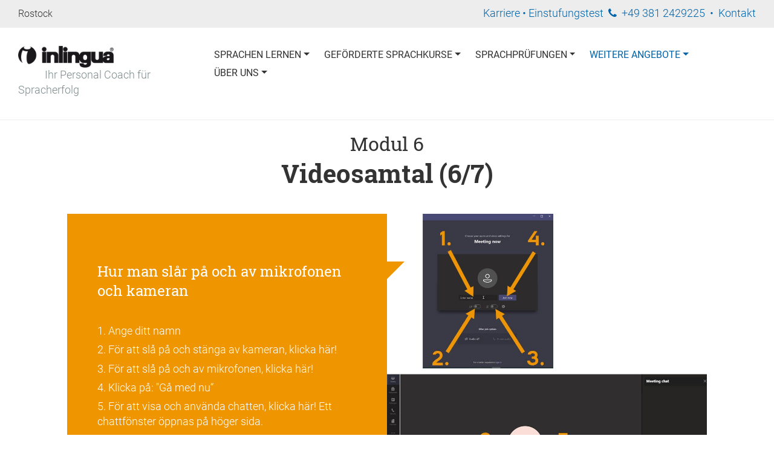

--- FILE ---
content_type: text/html; charset=UTF-8
request_url: https://www.inlingua-rostock.de/weitere-angebote/projekte/iidl/svk/modul-6-hur-man-slaar-paa-och-av-mikrofonen-och-kameran/
body_size: 7332
content:
<!DOCTYPE html>
<!--[if IE 7 ]>    <html class="ie7" dir="ltr" xml:lang="de" lang="de" xmlns:fb="http://ogp.me/ns/fb#"> <![endif]-->
<!--[if IE 8 ]>    <html class="ie8" dir="ltr" xml:lang="de" lang="de" xmlns:fb="http://ogp.me/ns/fb#"> <![endif]-->
<!--[if IE 9 ]>    <html class="ie9" dir="ltr" xml:lang="de" lang="de" xmlns:fb="http://ogp.me/ns/fb#"> <![endif]-->
<!--[if (gt IE 9)|!(IE)]><!--> <html dir="ltr" xml:lang="de" lang="de"> <!--<![endif]-->
<head>
	<meta charset="utf-8"/>
	<title>IIDL Hur man slå på och av mikrofonen och kameran</title>

	<base href="https://www.inlingua-rostock.de/"/>

	<meta http-equiv="content-type" content="text/html; charset=UTF-8"/>
    
	<meta name="viewport" content="width=device-width, initial-scale=1.0">

	<!--[if lte IE 7]>
	<link href="https://d22q34vfk0m707.cloudfront.net/incms_core/5.2512.2/incms_web/base/styles/patches/iehacks.css" rel="stylesheet" type="text/css" />
	<![endif]-->

	<!--[if lt IE 9]>
	<script src="https://d22q34vfk0m707.cloudfront.net/incms_core/5.2512.2/incms_web/base/scripts/google_html5.js"></script>
	<![endif]-->

<meta name="description" content="Du lär dig steg för steg hur du slår på och stänger av mikrofonen eller kameran eller hur du skriver ett meddelande i Teams chatt."/>
<meta name="keywords" content="Projekte, Partner, Integration, Kommunikation, Spenden, Ehrenamt"/>
<meta property="og:title" content="IIDL Hur man slå på och av mikrofonen och kameran"/>
<meta property="og:description" content=""/>
<meta property="og:url" content="https://www.inlingua-rostock.de/weitere-angebote/projekte/iidl/svk/modul-6-hur-man-slaar-paa-och-av-mikrofonen-och-kameran/"/>
<meta name="generator" content="inCMS v5.2512.2"/>
<link rel="icon" type="image/png" href="https://inlingua-rostock.incms.net/incms_files/filebrowser/thumbnails/876018dcb849be18c5d783e9c42bd207v.png"><!-- Google Tag Manager -->
<script>(function(w,d,s,l,i){w[l]=w[l]||[];w[l].push({'gtm.start':new Date().getTime(),event:'gtm.js'});var f=d.getElementsByTagName(s)[0],j=d.createElement(s),dl=l!='dataLayer'?'&l='+l:'';j.async=true;j.src='https://www.googletagmanager.com/gtm.js?id='+i+dl;f.parentNode.insertBefore(j,f);})(window,document,'script','dataLayer','GTM-TCF5S8CT');</script>
<!-- End Google Tag Manager --><script src="https://cloud.ccm19.de/app.js?apiKey=5478f5a382f61dae7a2c3fbed6522b8bef2aa78538869c73&amp;domain=690b28ea1c9a14a976004eb2" referrerpolicy="origin"></script><link rel="stylesheet" type="text/css" href="https://d22q34vfk0m707.cloudfront.net/incms_core/5.2512.2/A.vendor,,_components,,_font-awesome,,_css,,_font-awesome.min.css+incms_styles,,_missing_icons.css,Mcc.kJTdPxLmI9.css.pagespeed.cf.km4h14oLw-.css"/>

<link rel="stylesheet" type="text/css" href="incms_files/pagecache/A.css_ce9c528c3f47a99fa8a97ad19e8eed1c.css.pagespeed.cf.JDnZrwFS2V.css">

</head>
<body class="wide onecol view-normal page-375 lang-de global_banner_global_footer">
<!-- Google Tag Manager (noscript) -->
<noscript><iframe src="https://www.googletagmanager.com/ns.html?id=GTM-TCF5S8CT" height="0" width="0" style="display:none;visibility:hidden"></iframe></noscript>
<!-- End Google Tag Manager (noscript) -->

<div class="ym-wrapper">
	<div class="ym-wbox">
		<header class="header">
			<div class="header_wrap">
				<div class="global_banner_wrap"><div class="smart-box smart-main smart-border fullwidth fullwidthcontent  " style="background-color: #EDEDED;">
  <div class="smart-mask " style="background: linear-gradient(90deg,  #ffffff 0%,  #ffffff 100%);"></div>
  <div class="smart-box-container smartbox-main-inner" style="padding-top: 10px; padding-bottom: 5px; padding-left: 30px; padding-right: 30px;">
    <div class="incms-mobile-hidden">
	<div class="ym-grid equal-grid linearize-level-2">
	
		<div class="ym-g20 ym-gl">
			<div class="ym-gbox">
				<p><span style="font-size: 90%;">Rostock</span></p>
			</div>
		</div>
	
		<div class="ym-g80 ym-gr">
			<div class="ym-gbox">
				<p style="text-align: right;"><span style="color: #0064ab;"><a href="ueber-uns/jobs-bei-inlingua-rostock/">Karriere</a><span class="undefined">&nbsp;</span>&bull;&nbsp;<span style="color: #0064ab;"><a href="sprachpruefungen/online-einstufungstest/">Einstufungstest</a><span class="undefined">&nbsp;</span>&nbsp;<span class="fa fa-phone"></span> &nbsp;<a href="kontakt/">+49 381 2429225</a> &nbsp;&bull;&nbsp; <a href="kontakt/">Kontakt</a></span></span></p>
			</div>
		</div>
	
	</div>
</div><div class="incms-desktop-hidden"><p style="text-align: center;"><span style="color: #0064ab;"><a href="ueber-uns/jobs-bei-inlingua-rostock/">Karriere</a><span class="undefined">&nbsp;</span>&bull;&nbsp;<span style="color: #0064ab;"><a href="sprachpruefungen/online-einstufungstest/">Einstufungstest</a><span class="undefined">&nbsp;</span>&nbsp;<span class="fa fa-phone"></span> &nbsp;<a href="kontakt/">+49 381 2429225</a> &nbsp;&bull;&nbsp; <a href="kontakt/">Kontakt</a></span></span></p></div>
  </div>
</div><div class="smart-box smart-main smart-border fullwidth fullwidthcontent  " style="background-color: rgba(255,255,255,0); background-size: cover; background-position-y: top; border-bottom-width: 1px; border-bottom-style: solid; border-bottom-color: #ededed;">
  <div class="smart-mask " style="background: linear-gradient(90deg,  rgba(255,255,255,0.8) 0%,  rgba(255,255,255,0.8) 100%);"></div>
  <div class="smart-box-container smartbox-main-inner" style="padding-top: 30px; padding-bottom: 30px; padding-left: 30px; padding-right: 30px;">
    
	<div class="ym-grid equal-grid linearize-level-2">
	
		<div class="ym-gl" style="width: 24%; padding-right: 2%;">
			<div class="ym-gbox">
				
<div class="image no-border" style="text-align: left;">

<a href="/" target="_self" rel="">
<img class="no-border flexible" src="./incms_files/filebrowser/cache/inlingua-logo_2c08d653e1ee60d55cd0da551026ea56.png" alt="inlingua-logo.png" id="183" style="width: 158px !important;"/>

</a>

</div>
<p><span>&nbsp; &nbsp; &nbsp; &nbsp; &nbsp;&nbsp;<strong> </strong><span style="color: #7e8c8d;">Ihr Personal Coach f&uuml;r Spracherfolg</span></span></p>
			</div>
		</div>
	
		<div class="ym-gr" style="width: 74%; margin: 0;">
			<div class="ym-gbox">
				<div class="smart-burgermenu"><nav id="nav" class="menumod">
			<div class="ym-hlist linearize-level-1">
				<div id="nav-trigger">
					<span>Menü&nbsp;<div class="border-menu"></div></span>
				</div>
				<ul id="topmenu"><li class="menu-sprachen-lernen first hassub"><a class="menu-sprachen-lernen first hassub" href="sprachen-lernen/" target="_self">Sprachen Lernen</a><ul class="dropdown"><li class="menu-kurstermine first hassub"><a class="menu-kurstermine first hassub" href="sprachen-lernen/kurstermin-anfrage-hro/" target="_self">Kurstermine</a></li><li class="menu-deutsch-lernen-rostock"><a class="menu-deutsch-lernen-rostock" href="sprachen-lernen/deutsch-lernen-rostock/" target="_self">Deutsch Lernen Rostock</a></li><li class="menu-englisch-lernen-rostock"><a class="menu-englisch-lernen-rostock" href="sprachen-lernen/englisch-lernen-rostock/" target="_self">Englisch Lernen Rostock</a></li><li class="menu-andere-sprachen"><a class="menu-andere-sprachen" href="sprachen-lernen/andere-sprachen/" target="_self">Andere Sprachen</a></li><li class="menu-sprachkurse-fuer-unternehmen"><a class="menu-sprachkurse-fuer-unternehmen" href="sprachen-lernen/firmentraining/" target="_self">Sprachkurse für Unternehmen</a></li><li class="menu-online-sprachen-lernen hassub"><a class="menu-online-sprachen-lernen hassub" href="sprachen-lernen/online-sprachen-lernen/" target="_self">Online Sprachen lernen</a></li><li class="menu-sprachlevel last hassub"><a class="menu-sprachlevel last hassub" href="sprachen-lernen/sprachlevel/" target="_self">Sprachlevel</a></li></ul></li><li class="menu-gefoerderte-sprachkurse hassub"><a class="menu-gefoerderte-sprachkurse hassub" href="gefoerderte-sprachkurse/" target="_self">Geförderte Sprachkurse</a><ul class="dropdown"><li class="menu-integrationskurs-in-rostock first hassub"><a class="menu-integrationskurs-in-rostock first hassub" href="gefoerderte-sprachkurse/integrationskurs-rostock/" target="_self">Integrationskurs in Rostock</a></li><li class="menu-online-integrationskurs"><a class="menu-online-integrationskurs" href="https://www.inlingua-rostock.de/digitales-lernen/online-integrationskurse/" target="_self">Online-Integrationskurs</a></li><li class="menu-vom-integrationskurs-zum-job"><a class="menu-vom-integrationskurs-zum-job" href="gefoerderte-sprachkurse/vom-integrationskurs-zum-job/" target="_self">Vom Integrationskurs zum Job</a></li><li class="menu-deutsch-fuer-den-beruf-a2-bis-c1"><a class="menu-deutsch-fuer-den-beruf-a2-bis-c1" href="gefoerderte-sprachkurse/deutsch-fuer-den-beruf-a2-bis-c1/" target="_self">Deutsch für den Beruf A2 bis C1</a></li><li class="menu-berufssprachkurse-rostock hassub"><a class="menu-berufssprachkurse-rostock hassub" href="gefoerderte-sprachkurse/bsk-berufssprachkurse-rostock/" target="_self">Berufssprachkurse Rostock</a></li><li class="menu-anerkennung-pflegeberufe"><a class="menu-anerkennung-pflegeberufe" href="gefoerderte-sprachkurse/anerkennung-pflege-berufe/" target="_self">Anerkennung Pflegeberufe</a></li><li class="menu-deutsch-b2-gesundheitsfachberufe"><a class="menu-deutsch-b2-gesundheitsfachberufe" href="gefoerderte-sprachkurse/b2-deutsch-medizin-pflege/" target="_self">Deutsch B2 Gesundheits&shy;fachberufe</a></li><li class="menu-job-turbo"><a class="menu-job-turbo" href="gefoerderte-sprachkurse/job-turbo/" target="_self">Job-Turbo</a></li><li class="menu-foerderungen-fuer-privatpersonen"><a class="menu-foerderungen-fuer-privatpersonen" href="gefoerderte-sprachkurse/foerderungen-fuer-privatpersonen/" target="_self">Förderungen für Privatpersonen</a></li><li class="menu-foerderprogramme-fuer-firmen hassub"><a class="menu-foerderprogramme-fuer-firmen hassub" href="gefoerderte-sprachkurse/foerderprogramme-fuer-firmen/" target="_self">Förderprogramme für Firmen</a><ul class="dropdown_sub"><li class="menu-ueber-qualifizierungschancengesetz first last"><a class="menu-ueber-qualifizierungschancengesetz first last" href="gefoerderte-sprachkurse/foerderprogramme-fuer-firmen/ueber-qualifizierungschancengesetz/" target="_self">über Qualifizierungschancengesetz</a></li></ul></li><li class="menu-bildungs-sowie-aktivierungs-und-vermittlungsgutschein last"><a class="menu-bildungs-sowie-aktivierungs-und-vermittlungsgutschein last" href="gefoerderte-sprachkurse/bildungs-sowie-aktivierungs-und-vermittlungsgutschein/" target="_self">Bildungs- sowie Aktivierungs- und Vermittlungsgutschein</a></li></ul></li><li class="menu-sprachpruefungen hassub"><a class="menu-sprachpruefungen hassub" href="sprachpruefungen/" target="_self">Sprachprüfungen</a><ul class="dropdown"><li class="menu-online-einstufungstest first hassub"><a class="menu-online-einstufungstest first hassub" href="sprachpruefungen/online-einstufungstest/" target="_self">Online-Einstufungstest</a></li><li class="menu-telc-deutsch-sprachpruefung hassub"><a class="menu-telc-deutsch-sprachpruefung hassub" href="sprachpruefungen/telc-rostock/" target="_self">telc-Deutsch-Sprachprüfung</a></li><li class="menu-einbuergerungstest-rostock-und-mv hassub"><a class="menu-einbuergerungstest-rostock-und-mv hassub" href="sprachpruefungen/einbuergerungstest-rostock-und-mv/" target="_self">Einbürgerungstest Rostock und MV</a></li><li class="menu-lid-leben-in-deutschland-test hassub"><a class="menu-lid-leben-in-deutschland-test hassub" href="sprachpruefungen/lid-leben-in-deutschland-test/" target="_self">LiD Leben in Deutschland-Test</a></li><li class="menu-gast-dtz-pruefungen hassub"><a class="menu-gast-dtz-pruefungen hassub" href="sprachpruefungen/gast-dtz-rostock/" target="_self">g.a.s.t. DTZ-Prüfungen</a></li><li class="menu-toefl-test hassub"><a class="menu-toefl-test hassub" href="sprachpruefungen/toefl-test-rostock/" target="_self">TOEFL-Test</a></li><li class="menu-toeic-test hassub"><a class="menu-toeic-test hassub" href="sprachpruefungen/toeic-test/" target="_self">TOEIC-Test</a></li><li class="menu-pruefungsvorbereitung hassub"><a class="menu-pruefungsvorbereitung hassub" href="sprachpruefungen/deutsch-pruefungsvorbereitung/" target="_self">Prüfungsvorbereitung</a></li><li class="menu-inlingua-sprachenzertifikat last"><a class="menu-inlingua-sprachenzertifikat last" href="sprachpruefungen/inlingua-sprachenzertifikat/" target="_self">inlingua Sprachenzertifikat</a></li></ul></li><li class="menu-weitere-angebote active hassub"><a class="menu-weitere-angebote active hassub" href="weitere-angebote/" target="_self">Weitere Angebote</a><ul class="dropdown"><li class="menu-interkulturelles-sprachcafe-rostock first"><a class="menu-interkulturelles-sprachcafe-rostock first" href="weitere-angebote/sprachcafe-rostock/" target="_self">Interkulturelles Sprachcafe Rostock</a></li><li class="menu-job-turbo hassub"><a class="menu-job-turbo hassub" href="weitere-angebote/job-turbo/" target="_self">Job-Turbo</a></li><li class="menu-jobmesse-rostock-2026"><a class="menu-jobmesse-rostock-2026" href="weitere-angebote/jobmesse-rostock/" target="_self">Jobmesse Rostock 2026</a></li><li class="menu-jobmesse-guestrow-2026"><a class="menu-jobmesse-guestrow-2026" href="weitere-angebote/jobmesse-guestrow/" target="_self">Jobmesse Güstrow 2026</a></li><li class="menu-ikz-guestrow"><a class="menu-ikz-guestrow" href="https://www.inlingua-rostock.de/weitere-angebote/projekte/ikz-guestrow/" target="_self">IKZ Güstrow</a></li><li class="menu-projekte active hassub"><a class="menu-projekte active hassub" href="weitere-angebote/projekte/" target="_self">Projekte</a></li><li class="menu-uebersetzungen-dolmetschen"><a class="menu-uebersetzungen-dolmetschen" href="weitere-angebote/uebersetzungen-dolmetschen/" target="_self">Übersetzungen & Dolmetschen</a></li><li class="menu-weiterbildung-orientierungskurs last"><a class="menu-weiterbildung-orientierungskurs last" href="weitere-angebote/weiterbildung-orientierungskurs-lehrkraefte/" target="_self">Weiterbildung Orientierungskurs</a></li></ul></li><li class="menu-ueber-uns last hassub"><a class="menu-ueber-uns last hassub" href="ueber-uns/" target="_self">Über uns</a><ul class="dropdown"><li class="menu-inlingua-rostock first hassub"><a class="menu-inlingua-rostock first hassub" href="ueber-uns/inlingua-rostock/" target="_self">Inlingua Rostock</a></li><li class="menu-standort-guestrow"><a class="menu-standort-guestrow" href="ueber-uns/standort-guestrow/" target="_self">Standort Güstrow</a></li><li class="menu-sozialpaedagogische-betreuung hassub"><a class="menu-sozialpaedagogische-betreuung hassub" href="ueber-uns/sozialpaedagogische-betreuung/" target="_self">Sozialpädagogische Betreuung</a></li><li class="menu-inlingua-methode hassub"><a class="menu-inlingua-methode hassub" href="ueber-uns/inlingua-methode/" target="_self">inlingua Methode</a></li><li class="menu-news"><a class="menu-news" href="ueber-uns/neues-von-inlingua-rostock/" target="_self">News</a></li><li class="menu-stellenangebote hassub"><a class="menu-stellenangebote hassub" href="ueber-uns/jobs-bei-inlingua-rostock/" target="_self">Stellenangebote</a></li><li class="menu-kurstraeger-gemeinschaft-rostock last"><a class="menu-kurstraeger-gemeinschaft-rostock last" href="ueber-uns/kurstraeger-gemeinschaft-ktg-rostock/" target="_self">Kursträger-Gemeinschaft Rostock</a></li></ul></li></ul>
				<div id="menulangtop"></div>
			</div>
		</nav></div>
<style>.smart-burgermenu #nav-trigger{top:-32px}</style>
			</div>
		</div>
	
	</div>

  </div>
</div></div>
				<div class="specific_banner_wrap"></div>
			</div>
		</header>
		<div style="clear:both"></div>
		<div id="main">
			<div class="ym-column linearize-level-1">
				<div class="ym-col1">
					<div class="ym-cbox">
						<div class="smart-box smart-main smart-border    " style="background-color: #FFFFFF;">
  <div class="smart-mask " style="background: linear-gradient(90deg,  #ffffff 0%,  #ffffff 100%);"></div>
  <div class="smart-box-container smartbox-main-inner" style="padding-top: 0px; padding-bottom: 0px; padding-left: 0px; padding-right: 0px;">
    <div id="c84401" class="frame frame-default default frame-type-textmedia frame-layout-0">
<div class="ce-textpic ce-center ce-above">
<div class="ce-bodytext">
<h2 class="text-center" style="margin: 20px 0px 5px 0px;">Modul 6</h2>
<h1 class="text-center" style="margin: 0px 0px 25px 0px;"><strong>Videosamtal (6/7)<br></strong></h1>
</div>
</div>
</div>
	
	<br/>	
	

	<div class="ym-grid equal-grid linearize-level-2">
	
		<div class="ym-gl" style="width: 50%; padding-right: 0%;">
			<div class="ym-gbox">
				<div class="smart-box smart-main smart-border">
  <div class="smart-box-container smartbox-main-inner il-grd" style="float: right;">
    <div class="smart-box smart-main smart-border il-txtbx il-orange-dark il-txtbx-l il-txtbx-50 ">
  <div class="smart-box-container smartbox-main-inner">
    <h3 style="text-align: left;">Hur man sl&aring;r p&aring; och av mikrofonen och kameran</h3>
<p>&nbsp;</p>
<p style="text-align: left;" align="left">1. Ange ditt namn</p>
<p style="text-align: left;" align="left">2. F&ouml;r att sl&aring; p&aring; och st&auml;nga av kameran, klicka h&auml;r!</p>
<p style="text-align: left;" align="left">3. F&ouml;r att sl&aring; p&aring; och av mikrofonen, klicka h&auml;r!</p>
<p style="text-align: left;" align="left">4. Klicka p&aring;: "G&aring; med nu&ldquo;</p>
<p style="text-align: left;" align="left">5. F&ouml;r att visa och anv&auml;nda chatten, klicka h&auml;r! Ett chattf&ouml;nster &ouml;ppnas p&aring; h&ouml;ger sida.</p>
<p style="text-align: left;" align="left">6. Skriv ditt meddelande h&auml;r. Tryck enter och ditt meddelande kommer att visas i chatten.</p>
<p align="left">&nbsp;</p>
  </div>
</div>
  </div>
</div>
			</div>
		</div>
	
		<div class="ym-gr" style="width: 50%; margin: 0;">
			<div class="ym-gbox">
				<div class="smart-box smart-main smart-border">
  <div class="smart-box-container smartbox-main-inner il-grd" style="float: left;">
    <div class="smart-box smart-main smart-border il-pctrbx il-pctrbx-50" style="margin: auto 0 auto auto; background-image: url(/incms_files/filebrowser/csm_iidl_c5_05eng_b8bad61238.jpg);">
  <div class="smart-box-container smartbox-main-inner" title="">
    
  </div>
</div>
  </div>
</div>
			</div>
		</div>
	
	</div>

	
	<br/><br/>	
	

	
	<br/><br/>	
	

	<div class="ym-grid equal-grid linearize-level-2">
	
		<div class="ym-gr" style="width: 100%; margin: 0;">
			<div class="ym-gbox">
				<style>a:hover{background:none!important}.container{display:flex;justify-content:center;align-items:center}.button-wrapper{display:flex;justify-content:center;align-items:center;height:50px}.custom-button{background-color:#ee9500;border:none;margin:10px;padding:0;color:#fff;text-align:center;font-size:20px;font-weight:800;width:50px;height:50px;line-height:50px;box-sizing:border-box;transition:background-color .3s ease}.custom-button:hover{background-color:#eac88e}.custom-button-1{background-color:#bbb;border:none;margin:10px;padding:0;color:#fff;text-align:center;font-size:20px;font-weight:800;width:50px;height:50px;line-height:50px;box-sizing:border-box;transition:background-color .3s ease}.custom-button-1:hover{background-color:#dbdbdb}</style>
<div class="container">
  
  <div class="button-wrapper">
    <a href="https://www.inlingua-rostock.de/weitere-angebote/projekte/iidl/svk/modul-6-hur-man-oeppnar-ett-team-moete-i-din-webblaesare/"><button class="custom-button">◁</button></a>
  </div>

  <div class="button-wrapper">
    <a href="https://www.inlingua-rostock.de/weitere-angebote/projekte/iidl/svk/"><button class="custom-button-1">↺</button></a>
  </div>

  <div class="button-wrapper">
    <a href="https://www.inlingua-rostock.de/weitere-angebote/projekte/iidl/svk/modul-6-avslutad/"><button class="custom-button">▷</button></a>
  </div>
  
</div>
			</div>
		</div>
	
	</div>

  </div>
</div>
	
	<br/><br/><br/>	
	

					</div>
				</div>
			</div>
		</div>
		<footer class="footer">
			<div class="footer_wrap">
				<div class="footer_content"><div class="smart-box smart-main smart-border    " style="background-color: transparent; background-image: none; background-size: auto; background-repeat: no-repeat; background-position-x: center; background-position-y: center; background-attachment: scroll; border-radius: 0px; border-top-width: 0px; border-top-style: none; border-top-color: transparent; border-right-width: 0px; border-right-style: none; border-right-color: transparent; border-bottom-width: 0px; border-bottom-style: none; border-bottom-color: transparent; border-left-width: 0px; border-left-style: none; border-left-color: transparent;">
  <div class="smart-mask " style="background: linear-gradient(90deg,  #ffffff 0%,  #ffffff 100%);"></div>
  <div class="smart-box-container smartbox-main-inner" style="padding-top: 0px; padding-bottom: 0px; padding-left: 0px; padding-right: 0px;">
    
	<div class="ym-grid equal-grid linearize-level-2">
	
		<div class="ym-g33 ym-gl">
			<div class="ym-gbox">
				<h3 style="text-align: center;"><span style="color: #ffffff;">inlingua Rostock</span></h3>
<p style="text-align: center;">&nbsp;</p>
<p style="text-align: center;"><span style="color: #ecf0f1;">S&amp;N Sprachakademie GmbH</span></p>
<p style="text-align: center;"><span style="color: #ecf0f1;">Herweghstra&szlig;e 1</span></p>
<p style="text-align: center;"><span style="color: #ecf0f1;">18055 Rostock</span></p>
<p style="text-align: center;">&nbsp;</p>
<p style="text-align: center;"><span style="color: #ecf0f1;">Telefon: 0381 24 29 225</span></p>
<p style="text-align: center;"><span style="color: #ecf0f1;">E-Mail: gOnu5u-A6e7s6e7n9eGt8u-z9O-j667k5Q@nospam</span></p>
			</div>
		</div>
	
		<div class="ym-g33 ym-gl">
			<div class="ym-gbox">
				<h3 style="text-align: center;"><span style="color: #ffffff;">inlingua Netzwerk</span></h3>
<p style="text-align: center;">&nbsp;</p>
<p style="text-align: center;"><a href="https://www.inlingua.de/inlingua-deutschland/" target="_blank" rel="noopener"><span style="color: #ecf0f1;">inlingua National A-Z</span></a></p>
<p style="text-align: center;"><span style="color: #ecf0f1;"><a href="https://www.inlingua.de/inlingua-netzwerk/inlingua-international/" target="_blank" rel="noopener">inlingua International</a></span></p>
			</div>
		</div>
	
		<div class="ym-g33 ym-gr">
			<div class="ym-gbox">
				
	
	<a name="oeffnungszeiten"></a>
	
	
<h3 style="text-align: center;"><span style="color: #ecf0f1;">&Ouml;ffnungszeiten<br/></span></h3>
<p style="text-align: center;">&nbsp;</p>
<p style="text-align: center;"><span style="color: #ecf0f1;">Standort Rostock, Herweghstr. 1</span></p>
<p style="text-align: center;">Mo: 8-12 Uhr<br/>Di: 8-12 Uhr &amp; 13-17 Uhr<br/>Mi: 8-12 Uhr<br/>Do: 8-12 Uhr &amp; 13-17 Uhr<br/>Fr: 8-12 Uhr</p>
<p style="text-align: center;"><span style="color: #ecf0f1;">Standort G&uuml;strow, Speicherstra&szlig;e 4</span></p>
<p style="text-align: center;">Mo: 8.30-12 Uhr<br/>Die: 8.30-12 Uhr &amp; 13.30-15 Uhr<br/>Mi: geschlossen<br/>Do: 8.30-12 Uhr &amp; 13.30-15 Uhr<br/>Fr: 8.30-12 Uhr</p>
			</div>
		</div>
	
	</div>

	
	<br/>	
	
<p style="text-align: center;">Follow us on&nbsp;</p>
<p style="text-align: center;"><span class="fa fa-facebook-square">&nbsp;</span><a href="https://www.facebook.com/inlingua.rostock" target="_blank" rel="noopener"><span>&nbsp;</span>Facebook</a> <span class="fa fa-instagram">&nbsp;</span><a href="https://www.instagram.com/inlingua_rostock/?hl=de">Instagram</a></p>
	
	<br/>	
	
<p style="text-align: center;">&copy; 2026 <a href="/">inlingua Rostock</a> | <a href="impressum/">Impressum</a> | <a href="datenschutz/">Datenschutz</a> | <a href="agb/">AGB</a><span>&nbsp;| </span>Made with&nbsp;<span class="fa fa-heart"></span> by <a href="https://www.sunwebsite.de" target="_blank" rel="noopener">sunWeb</a> and recommended by <a href="https://www.sunlocal.de" target="_blank" rel="noopener">sunLocal</a></p>
  </div>
</div></div>
				<div class="footer_specific_content"></div>
				
				<div id="menulangbottom"></div>
			</div>
			<div class="clear"></div>
		</footer>
	</div>
</div>
<div class="footerbottom ym-wrapper">
	<div class="footerbottom_content"></div>
	<div class="footerbottom_specific_content"></div>
</div>

<div class="background-image"><img src="[data-uri]" alt="empty" border="0"/></div>

<script type="text/javascript" src="incms_files/pagecache/js_5cb984ac749f2e4ec39b4f3718b9b961.js.pagespeed.jm.0el99qFHf7.js"></script>
<script type="text/javascript">//<![CDATA[
if(!window.Ext)Ext={};Ext.inCMS={"lang":"de","dataUrl":"\/index.php?redirect=ajax.php","dataUrlNoCache":"\/__cdnbypass\/?redirect=ajax.php","php_self":"\/index.php","webpath_site":"https:\/\/d22q34vfk0m707.cloudfront.net\/incms_core\/5.2512.2\/","webpath_nocdn_site":"\/incms_core\/5.2512.2\/","webpath_scripts":"https:\/\/d22q34vfk0m707.cloudfront.net\/incms_core\/5.2512.2\/incms_scripts\/","webpath_resources":"https:\/\/d22q34vfk0m707.cloudfront.net\/incms_core\/5.2512.2\/incms_styles\/resources\/","status":{"custtitle":"inlingua Rostock","version":"5.2512.2"},"chooser":{"dataUrl":"\/index.php?redirect=ajax.php&classname=ext_ux_chooser&classpath=incms_scripts\/ext.ux.chooser\/class.ext.ux.chooser.php"},"links":{"dataUrl":"\/index.php?redirect=ajax.php&classname=ext_ux_links&classpath=incms_scripts\/ext.ux.links\/class.ext.ux.links.php"},"layout":{"dataUrl":"\/index.php?redirect=ajax.php&classname=layout&classpath=incms_scripts\/layout\/class.layout.php"},"labels":[],"authenticated":false,"userdata":null,"cfRequest":true,"website":{"timezone":"Europe\/Sofia","dateformat":"d\/m\/Y"},"incmsclient":{"dataUrl":"\/index.php?redirect=ajax.php&classname=incmsclient&classpath=incms_scripts\/incmsclient\/class.incmsclient.php","dataUrlNoCache":"\/__cdnbypass\/\/index.php?redirect=ajax.php&classname=incmsclient&classpath=incms_scripts\/incmsclient\/class.incmsclient.php"},"tkn":false,"wrapper":{"10537":{"niche":true,"dataUrl":"\/?redirect=ajax.php&classpath=incms_modules\/wrapper\/wrapper.php&classname=wrapper&classuid=10537","dataUrlNoCache":"\/__cdnbypass\/?redirect=ajax.php&classpath=incms_modules\/wrapper\/wrapper.php&classname=wrapper&classuid=10537"},"10541":{"niche":true,"dataUrl":"\/?redirect=ajax.php&classpath=incms_modules\/wrapper\/wrapper.php&classname=wrapper&classuid=10541","dataUrlNoCache":"\/__cdnbypass\/?redirect=ajax.php&classpath=incms_modules\/wrapper\/wrapper.php&classname=wrapper&classuid=10541"},"10549":{"niche":true,"dataUrl":"\/?redirect=ajax.php&classpath=incms_modules\/wrapper\/wrapper.php&classname=wrapper&classuid=10549","dataUrlNoCache":"\/__cdnbypass\/?redirect=ajax.php&classpath=incms_modules\/wrapper\/wrapper.php&classname=wrapper&classuid=10549"},"10542":{"niche":true,"dataUrl":"\/?redirect=ajax.php&classpath=incms_modules\/wrapper\/wrapper.php&classname=wrapper&classuid=10542","dataUrlNoCache":"\/__cdnbypass\/?redirect=ajax.php&classpath=incms_modules\/wrapper\/wrapper.php&classname=wrapper&classuid=10542"},"10548":{"niche":true,"dataUrl":"\/?redirect=ajax.php&classpath=incms_modules\/wrapper\/wrapper.php&classname=wrapper&classuid=10548","dataUrlNoCache":"\/__cdnbypass\/?redirect=ajax.php&classpath=incms_modules\/wrapper\/wrapper.php&classname=wrapper&classuid=10548"},"5311":{"niche":true,"dataUrl":"\/?redirect=ajax.php&classpath=incms_modules\/wrapper\/wrapper.php&classname=wrapper&classuid=5311","dataUrlNoCache":"\/__cdnbypass\/?redirect=ajax.php&classpath=incms_modules\/wrapper\/wrapper.php&classname=wrapper&classuid=5311"},"5316":{"niche":true,"dataUrl":"\/?redirect=ajax.php&classpath=incms_modules\/wrapper\/wrapper.php&classname=wrapper&classuid=5316","dataUrlNoCache":"\/__cdnbypass\/?redirect=ajax.php&classpath=incms_modules\/wrapper\/wrapper.php&classname=wrapper&classuid=5316"},"18696":{"niche":true,"dataUrl":"\/?redirect=ajax.php&classpath=incms_modules\/wrapper\/wrapper.php&classname=wrapper&classuid=18696","dataUrlNoCache":"\/__cdnbypass\/?redirect=ajax.php&classpath=incms_modules\/wrapper\/wrapper.php&classname=wrapper&classuid=18696"}},"text":{"10538":{"niche":true,"dataUrl":"\/?redirect=ajax.php&classpath=incms_modules\/text\/text.php&classname=text&classuid=10538","dataUrlNoCache":"\/__cdnbypass\/?redirect=ajax.php&classpath=incms_modules\/text\/text.php&classname=text&classuid=10538"},"10550":{"niche":true,"dataUrl":"\/?redirect=ajax.php&classpath=incms_modules\/text\/text.php&classname=text&classuid=10550","dataUrlNoCache":"\/__cdnbypass\/?redirect=ajax.php&classpath=incms_modules\/text\/text.php&classname=text&classuid=10550"},"5313":{"niche":true,"dataUrl":"\/?redirect=ajax.php&classpath=incms_modules\/text\/text.php&classname=text&classuid=5313","dataUrlNoCache":"\/__cdnbypass\/?redirect=ajax.php&classpath=incms_modules\/text\/text.php&classname=text&classuid=5313"},"5314":{"niche":true,"dataUrl":"\/?redirect=ajax.php&classpath=incms_modules\/text\/text.php&classname=text&classuid=5314","dataUrlNoCache":"\/__cdnbypass\/?redirect=ajax.php&classpath=incms_modules\/text\/text.php&classname=text&classuid=5314"},"5315":{"niche":true,"dataUrl":"\/?redirect=ajax.php&classpath=incms_modules\/text\/text.php&classname=text&classuid=5315","dataUrlNoCache":"\/__cdnbypass\/?redirect=ajax.php&classpath=incms_modules\/text\/text.php&classname=text&classuid=5315"},"5319":{"niche":true,"dataUrl":"\/?redirect=ajax.php&classpath=incms_modules\/text\/text.php&classname=text&classuid=5319","dataUrlNoCache":"\/__cdnbypass\/?redirect=ajax.php&classpath=incms_modules\/text\/text.php&classname=text&classuid=5319"},"4299":{"niche":true,"dataUrl":"\/?redirect=ajax.php&classpath=incms_modules\/text\/text.php&classname=text&classuid=4299","dataUrlNoCache":"\/__cdnbypass\/?redirect=ajax.php&classpath=incms_modules\/text\/text.php&classname=text&classuid=4299"},"4300":{"niche":true,"dataUrl":"\/?redirect=ajax.php&classpath=incms_modules\/text\/text.php&classname=text&classuid=4300","dataUrlNoCache":"\/__cdnbypass\/?redirect=ajax.php&classpath=incms_modules\/text\/text.php&classname=text&classuid=4300"},"4304":{"niche":true,"dataUrl":"\/?redirect=ajax.php&classpath=incms_modules\/text\/text.php&classname=text&classuid=4304","dataUrlNoCache":"\/__cdnbypass\/?redirect=ajax.php&classpath=incms_modules\/text\/text.php&classname=text&classuid=4304"},"4305":{"niche":true,"dataUrl":"\/?redirect=ajax.php&classpath=incms_modules\/text\/text.php&classname=text&classuid=4305","dataUrlNoCache":"\/__cdnbypass\/?redirect=ajax.php&classpath=incms_modules\/text\/text.php&classname=text&classuid=4305"},"406":{"niche":true,"dataUrl":"\/?redirect=ajax.php&classpath=incms_modules\/text\/text.php&classname=text&classuid=406","dataUrlNoCache":"\/__cdnbypass\/?redirect=ajax.php&classpath=incms_modules\/text\/text.php&classname=text&classuid=406"}},"br":{"10539":{"niche":true,"dataUrl":"\/?redirect=ajax.php&classpath=incms_modules\/br\/br.php&classname=br&classuid=10539","dataUrlNoCache":"\/__cdnbypass\/?redirect=ajax.php&classpath=incms_modules\/br\/br.php&classname=br&classuid=10539"},"10546":{"niche":true,"dataUrl":"\/?redirect=ajax.php&classpath=incms_modules\/br\/br.php&classname=br&classuid=10546","dataUrlNoCache":"\/__cdnbypass\/?redirect=ajax.php&classpath=incms_modules\/br\/br.php&classname=br&classuid=10546"},"10547":{"niche":true,"dataUrl":"\/?redirect=ajax.php&classpath=incms_modules\/br\/br.php&classname=br&classuid=10547","dataUrlNoCache":"\/__cdnbypass\/?redirect=ajax.php&classpath=incms_modules\/br\/br.php&classname=br&classuid=10547"},"10544":{"niche":true,"dataUrl":"\/?redirect=ajax.php&classpath=incms_modules\/br\/br.php&classname=br&classuid=10544","dataUrlNoCache":"\/__cdnbypass\/?redirect=ajax.php&classpath=incms_modules\/br\/br.php&classname=br&classuid=10544"},"4301":{"niche":true,"dataUrl":"\/?redirect=ajax.php&classpath=incms_modules\/br\/br.php&classname=br&classuid=4301","dataUrlNoCache":"\/__cdnbypass\/?redirect=ajax.php&classpath=incms_modules\/br\/br.php&classname=br&classuid=4301"},"4306":{"niche":true,"dataUrl":"\/?redirect=ajax.php&classpath=incms_modules\/br\/br.php&classname=br&classuid=4306","dataUrlNoCache":"\/__cdnbypass\/?redirect=ajax.php&classpath=incms_modules\/br\/br.php&classname=br&classuid=4306"}},"raster":{"10540":{"niche":true,"dataUrl":"\/?redirect=ajax.php&classpath=incms_modules\/raster\/raster.php&classname=raster&classuid=10540","dataUrlNoCache":"\/__cdnbypass\/?redirect=ajax.php&classpath=incms_modules\/raster\/raster.php&classname=raster&classuid=10540"},"10543":{"niche":true,"dataUrl":"\/?redirect=ajax.php&classpath=incms_modules\/raster\/raster.php&classname=raster&classuid=10543","dataUrlNoCache":"\/__cdnbypass\/?redirect=ajax.php&classpath=incms_modules\/raster\/raster.php&classname=raster&classuid=10543"},"5312":{"niche":true,"dataUrl":"\/?redirect=ajax.php&classpath=incms_modules\/raster\/raster.php&classname=raster&classuid=5312","dataUrlNoCache":"\/__cdnbypass\/?redirect=ajax.php&classpath=incms_modules\/raster\/raster.php&classname=raster&classuid=5312"},"5317":{"niche":true,"dataUrl":"\/?redirect=ajax.php&classpath=incms_modules\/raster\/raster.php&classname=raster&classuid=5317","dataUrlNoCache":"\/__cdnbypass\/?redirect=ajax.php&classpath=incms_modules\/raster\/raster.php&classname=raster&classuid=5317"},"4298":{"niche":true,"dataUrl":"\/?redirect=ajax.php&classpath=incms_modules\/raster\/raster.php&classname=raster&classuid=4298","dataUrlNoCache":"\/__cdnbypass\/?redirect=ajax.php&classpath=incms_modules\/raster\/raster.php&classname=raster&classuid=4298"}},"sourcecode":{"10545":{"niche":true,"dataUrl":"\/?redirect=ajax.php&classpath=incms_modules\/sourcecode\/sourcecode.php&classname=sourcecode&classuid=10545","dataUrlNoCache":"\/__cdnbypass\/?redirect=ajax.php&classpath=incms_modules\/sourcecode\/sourcecode.php&classname=sourcecode&classuid=10545"}},"image":{"5318":{"niche":true,"dataUrl":"\/?redirect=ajax.php&classpath=incms_modules\/image\/image.php&classname=image&classuid=5318","dataUrlNoCache":"\/__cdnbypass\/?redirect=ajax.php&classpath=incms_modules\/image\/image.php&classname=image&classuid=5318"}},"menumod":{"5320":{"niche":true,"dataUrl":"\/?redirect=ajax.php&classpath=incms_modules\/menumod\/menumod.php&classname=menumod&classuid=5320","dataUrlNoCache":"\/__cdnbypass\/?redirect=ajax.php&classpath=incms_modules\/menumod\/menumod.php&classname=menumod&classuid=5320"}},"anchor":{"18710":{"niche":true,"dataUrl":"\/?redirect=ajax.php&classpath=incms_modules\/anchor\/anchor.php&classname=anchor&classuid=18710","dataUrlNoCache":"\/__cdnbypass\/?redirect=ajax.php&classpath=incms_modules\/anchor\/anchor.php&classname=anchor&classuid=18710"}},"search":{"labels":{"searchbtn":"Suchen","defblocktitle":"Seiteninhalt","searchinput":"Suchbegriff","description":"Suchbegriff + Enter","searchresults":"Ergebnisse","noresults":"Es wurden keine Ergebnisse gefunden"}},"editorsettings":{"css":{"wrappers":".\/incms_files\/pagecache\/niche_wrappers_4cf60ac1b34cb515395c3bc287686fde.css","custom":".\/incms_files\/pagecache\/niche_custom_4cf60ac1b34cb515395c3bc287686fde.css"}},"nichesettings":{"mobilemenu":{"active":true},"stickymenu":{"active":false},"stickyheader":{"active":false},"scrollanchormenu":{"active":true},"mobilebreakpoint":"768"},"lid":"1","uid":375,"edit":false};
//]]></script>
<!-- Matomo -->
<script type="text/javascript">var _paq=window._paq||[];_paq.push(['trackPageView']);_paq.push(['enableLinkTracking']);(function(){var u="//piwik.incms.net/";_paq.push(['setTrackerUrl',u+'piwik.php']);_paq.push(['setSiteId','31068']);var d=document,g=d.createElement('script'),s=d.getElementsByTagName('script')[0];g.type='text/javascript';g.async=true;g.defer=true;g.src=u+'piwik.js';s.parentNode.insertBefore(g,s);})();</script>
<!-- End Matomo Code -->

</body>
</html>


<!-- Full Page Cache Hit! -->